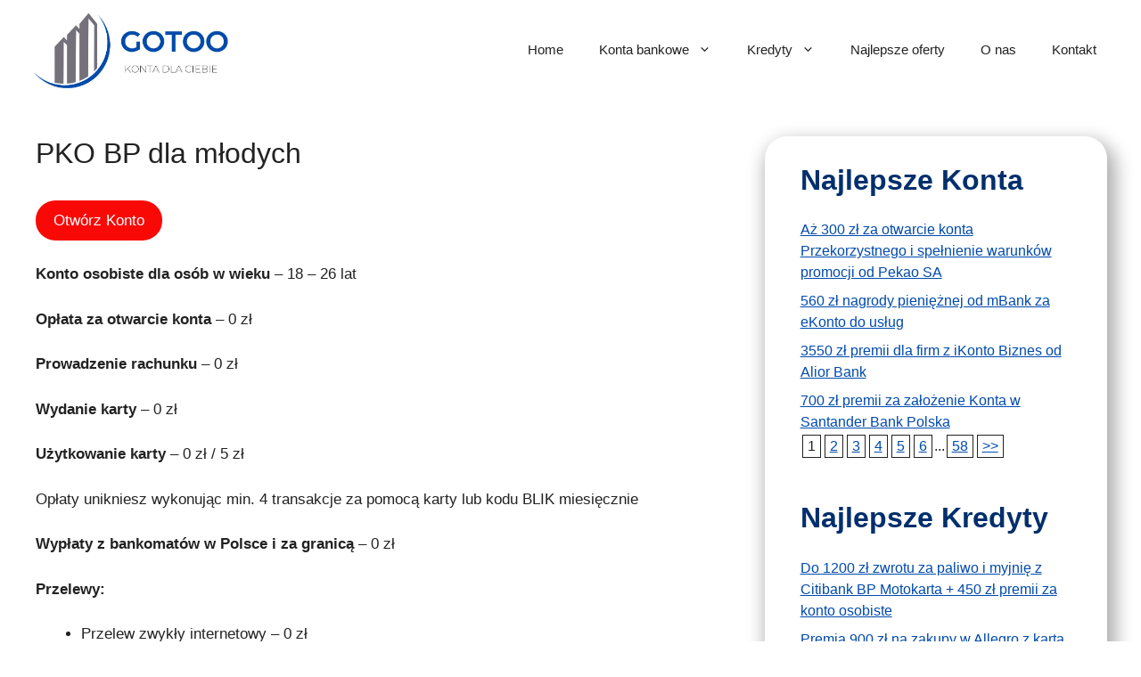

--- FILE ---
content_type: text/html; charset=UTF-8
request_url: https://kontadlaciebie.pl/pko-bp-dla-mlodych/
body_size: 21214
content:
<!DOCTYPE html><html lang="pl-PL"><head><script data-no-optimize="1">var litespeed_docref=sessionStorage.getItem("litespeed_docref");litespeed_docref&&(Object.defineProperty(document,"referrer",{get:function(){return litespeed_docref}}),sessionStorage.removeItem("litespeed_docref"));</script> <meta charset="UTF-8"><style id="litespeed-ccss">.elementor-screen-only,.screen-reader-text{position:absolute;top:-10000em;width:1px;height:1px;margin:-1px;padding:0;overflow:hidden;clip:rect(0,0,0,0);border:0}.elementor *{-webkit-box-sizing:border-box;box-sizing:border-box}:root{--page-title-display:block}.wp-block-group{box-sizing:border-box}ul{box-sizing:border-box}:root{--wp--preset--font-size--normal:16px;--wp--preset--font-size--huge:42px}.screen-reader-text{border:0;clip:rect(1px,1px,1px,1px);clip-path:inset(50%);height:1px;margin:-1px;overflow:hidden;padding:0;position:absolute;width:1px;word-wrap:normal!important}body{--wp--preset--color--black:#000;--wp--preset--color--cyan-bluish-gray:#abb8c3;--wp--preset--color--white:#fff;--wp--preset--color--pale-pink:#f78da7;--wp--preset--color--vivid-red:#cf2e2e;--wp--preset--color--luminous-vivid-orange:#ff6900;--wp--preset--color--luminous-vivid-amber:#fcb900;--wp--preset--color--light-green-cyan:#7bdcb5;--wp--preset--color--vivid-green-cyan:#00d084;--wp--preset--color--pale-cyan-blue:#8ed1fc;--wp--preset--color--vivid-cyan-blue:#0693e3;--wp--preset--color--vivid-purple:#9b51e0;--wp--preset--color--contrast:var(--contrast);--wp--preset--color--contrast-2:var(--contrast-2);--wp--preset--color--contrast-3:var(--contrast-3);--wp--preset--color--base:var(--base);--wp--preset--color--base-2:var(--base-2);--wp--preset--color--base-3:var(--base-3);--wp--preset--color--accent:var(--accent);--wp--preset--gradient--vivid-cyan-blue-to-vivid-purple:linear-gradient(135deg,rgba(6,147,227,1) 0%,#9b51e0 100%);--wp--preset--gradient--light-green-cyan-to-vivid-green-cyan:linear-gradient(135deg,#7adcb4 0%,#00d082 100%);--wp--preset--gradient--luminous-vivid-amber-to-luminous-vivid-orange:linear-gradient(135deg,rgba(252,185,0,1) 0%,rgba(255,105,0,1) 100%);--wp--preset--gradient--luminous-vivid-orange-to-vivid-red:linear-gradient(135deg,rgba(255,105,0,1) 0%,#cf2e2e 100%);--wp--preset--gradient--very-light-gray-to-cyan-bluish-gray:linear-gradient(135deg,#eee 0%,#a9b8c3 100%);--wp--preset--gradient--cool-to-warm-spectrum:linear-gradient(135deg,#4aeadc 0%,#9778d1 20%,#cf2aba 40%,#ee2c82 60%,#fb6962 80%,#fef84c 100%);--wp--preset--gradient--blush-light-purple:linear-gradient(135deg,#ffceec 0%,#9896f0 100%);--wp--preset--gradient--blush-bordeaux:linear-gradient(135deg,#fecda5 0%,#fe2d2d 50%,#6b003e 100%);--wp--preset--gradient--luminous-dusk:linear-gradient(135deg,#ffcb70 0%,#c751c0 50%,#4158d0 100%);--wp--preset--gradient--pale-ocean:linear-gradient(135deg,#fff5cb 0%,#b6e3d4 50%,#33a7b5 100%);--wp--preset--gradient--electric-grass:linear-gradient(135deg,#caf880 0%,#71ce7e 100%);--wp--preset--gradient--midnight:linear-gradient(135deg,#020381 0%,#2874fc 100%);--wp--preset--duotone--dark-grayscale:url('#wp-duotone-dark-grayscale');--wp--preset--duotone--grayscale:url('#wp-duotone-grayscale');--wp--preset--duotone--purple-yellow:url('#wp-duotone-purple-yellow');--wp--preset--duotone--blue-red:url('#wp-duotone-blue-red');--wp--preset--duotone--midnight:url('#wp-duotone-midnight');--wp--preset--duotone--magenta-yellow:url('#wp-duotone-magenta-yellow');--wp--preset--duotone--purple-green:url('#wp-duotone-purple-green');--wp--preset--duotone--blue-orange:url('#wp-duotone-blue-orange');--wp--preset--font-size--small:13px;--wp--preset--font-size--medium:20px;--wp--preset--font-size--large:36px;--wp--preset--font-size--x-large:42px;--wp--preset--spacing--20:.44rem;--wp--preset--spacing--30:.67rem;--wp--preset--spacing--40:1rem;--wp--preset--spacing--50:1.5rem;--wp--preset--spacing--60:2.25rem;--wp--preset--spacing--70:3.38rem;--wp--preset--spacing--80:5.06rem}.wpcf7 .screen-reader-response{position:absolute;overflow:hidden;clip:rect(1px,1px,1px,1px);clip-path:inset(50%);height:1px;width:1px;margin:-1px;padding:0;border:0;word-wrap:normal!important}.wpcf7 form .wpcf7-response-output{margin:2em .5em 1em;padding:.2em 1em;border:2px solid #00a0d2}.wpcf7 form.init .wpcf7-response-output{display:none}.wpcf7-form-control-wrap{position:relative}.wpcf7-list-item{display:inline-block;margin:0 0 0 1em}.wpcf7-list-item-label:before,.wpcf7-list-item-label:after{content:" "}.wpcf7 input[type=email]{direction:ltr}.comment-form input{margin-bottom:10px}#cancel-comment-reply-link{padding-left:10px}body,h2,html,li,p,ul{margin:0;padding:0;border:0}html{font-family:sans-serif;-webkit-text-size-adjust:100%;-ms-text-size-adjust:100%;-webkit-font-smoothing:antialiased;-moz-osx-font-smoothing:grayscale}main{display:block}html{box-sizing:border-box}*,:after,:before{box-sizing:inherit}button,input{font-family:inherit;font-size:100%;margin:0}::-moz-focus-inner{border-style:none;padding:0}:-moz-focusring{outline:1px dotted ButtonText}body,button,input{font-family:-apple-system,system-ui,BlinkMacSystemFont,"Segoe UI",Helvetica,Arial,sans-serif,"Apple Color Emoji","Segoe UI Emoji","Segoe UI Symbol";font-weight:400;text-transform:none;font-size:17px;line-height:1.5}p{margin-bottom:1.5em}h2{font-family:inherit;font-size:100%;font-style:inherit;font-weight:inherit}h2{font-size:35px;margin-bottom:20px;line-height:1.2em;font-weight:400;text-transform:none}ul{margin:0 0 1.5em 3em}ul{list-style:disc}li>ul{margin-bottom:0;margin-left:1.5em}strong{font-weight:700}img{height:auto;max-width:100%}button,input[type=submit]{background:#55555e;color:#fff;border:1px solid transparent;-webkit-appearance:button;padding:10px 20px}input[type=email],input[type=text]{border:1px solid;border-radius:0;padding:10px 15px;max-width:100%}a{text-decoration:none}.size-full,.size-medium{max-width:100%;height:auto}.screen-reader-text{border:0;clip:rect(1px,1px,1px,1px);-webkit-clip-path:inset(50%);clip-path:inset(50%);height:1px;margin:-1px;overflow:hidden;padding:0;position:absolute!important;width:1px;word-wrap:normal!important}.main-navigation{z-index:100;padding:0;clear:both;display:block}.main-navigation a{display:block;text-decoration:none;font-weight:400;text-transform:none;font-size:15px}.main-navigation ul{list-style:none;margin:0;padding-left:0}.main-navigation .main-nav ul li a{padding-left:20px;padding-right:20px;line-height:60px}.inside-navigation{position:relative}.main-navigation .inside-navigation{display:flex;align-items:center;flex-wrap:wrap;justify-content:space-between}.main-navigation .main-nav>ul{display:flex;flex-wrap:wrap;align-items:center}.main-navigation li{position:relative}.main-navigation ul ul{display:block;box-shadow:1px 1px 0 rgba(0,0,0,.1);float:left;position:absolute;left:-99999px;opacity:0;z-index:99999;width:200px;text-align:left;top:auto;height:0;overflow:hidden}.main-navigation ul ul a{display:block}.main-navigation ul ul li{width:100%}.main-navigation .main-nav ul ul li a{line-height:normal;padding:10px 20px;font-size:14px}.main-navigation .main-nav ul li.menu-item-has-children>a{padding-right:0;position:relative}.menu-item-has-children .dropdown-menu-toggle{display:inline-block;height:100%;clear:both;padding-right:20px;padding-left:10px}.site-main .post-navigation{margin:0 0 2em;overflow:hidden}.site-main .post-navigation{margin-bottom:0}.site-header{position:relative}.inside-header{padding:20px 40px}.site-logo{display:inline-block;max-width:100%}.site-header .header-image{vertical-align:middle}.inside-header{display:flex;align-items:center}.nav-float-right #site-navigation{margin-left:auto}.byline,.single .byline{display:inline}.site-content{word-wrap:break-word}.entry-meta{font-size:85%;margin-top:.5em;line-height:1.5}footer.entry-meta{margin-top:2em}.cat-links{display:block}.widget-area .widget{padding:40px}.sidebar .widget :last-child{margin-bottom:0}.widget ul{margin:0}.sidebar .widget:last-child{margin-bottom:0}.widget ul li{list-style-type:none;position:relative;margin-bottom:.5em}.site-content{display:flex}.grid-container{margin-left:auto;margin-right:auto;max-width:1200px}.sidebar .widget,.site-main>*{margin-bottom:20px}.one-container.right-sidebar .site-main{margin-right:40px}.one-container .site-content{padding:40px}.featured-image{line-height:0}.one-container .inside-article>.featured-image{margin-top:0;margin-bottom:2em}.gp-icon{display:inline-flex;align-self:center}.gp-icon svg{height:1em;width:1em;top:.125em;position:relative;fill:currentColor}.icon-menu-bars svg:nth-child(2){display:none}.entry-meta .gp-icon{margin-right:.6em;opacity:.7}.container.grid-container{width:auto}.menu-toggle{display:none}.menu-toggle{padding:0 20px;line-height:60px;margin:0;font-weight:400;text-transform:none;font-size:15px}.menu-toggle .mobile-menu{padding-left:3px}.menu-toggle .gp-icon+.mobile-menu{padding-left:9px}button.menu-toggle{background-color:transparent;flex-grow:1;border:0;text-align:center}.mobile-menu-control-wrapper{display:none;margin-left:auto;align-items:center}@media (max-width:768px){.inside-header{flex-direction:column;text-align:center}.site-content{flex-direction:column}.container .site-content .content-area{width:auto}.is-right-sidebar.sidebar{width:auto;order:initial}#main{margin-left:0;margin-right:0}body:not(.no-sidebar) #main{margin-bottom:0}.entry-meta{font-size:inherit}.entry-meta a{line-height:1.8em}}body{background-color:#fff;color:var(--contrast)}a{color:var(--accent)}a{text-decoration:underline}.main-navigation a{text-decoration:none}.grid-container{max-width:1350px}.wp-block-group__inner-container{max-width:1350px;margin-left:auto;margin-right:auto}.site-header .header-image{width:230px}:root{--contrast:#222;--contrast-2:#575760;--contrast-3:#b2b2be;--base:#f0f0f0;--base-2:#f7f8f9;--base-3:#fff;--accent:#004aad}body,button,input{font-family:Montserrat,sans-serif}.site-header{background-color:var(--base-3)}.mobile-menu-control-wrapper .menu-toggle{background-color:rgba(0,0,0,.02)}.main-navigation,.main-navigation ul ul{background-color:var(--base-3)}.main-navigation .main-nav ul li a,.main-navigation .menu-toggle{color:var(--contrast)}.main-navigation ul ul{background-color:var(--base)}.one-container .container{background-color:var(--base-3)}.entry-meta{color:var(--contrast-2)}.sidebar .widget{background-color:var(--base-3)}input[type=text],input[type=email]{color:var(--contrast);background-color:var(--base-2);border-color:var(--base)}button,input[type=submit]{color:#fff;background-color:#55555e}@media (max-width:768px){.one-container .site-content{padding:30px}.inside-header{padding-right:30px;padding-left:30px}.widget-area .widget{padding-top:30px;padding-right:30px;padding-bottom:30px;padding-left:30px}}.is-right-sidebar{width:30%}.site-content .content-area{width:70%}@media (max-width:768px){.main-navigation .menu-toggle{display:block}.main-navigation ul,.main-navigation:not(.slideout-navigation):not(.toggled) .main-nav>ul,.has-inline-mobile-toggle #site-navigation .inside-navigation>*:not(.navigation-search):not(.main-nav){display:none}.has-inline-mobile-toggle .mobile-menu-control-wrapper{display:flex;flex-wrap:wrap}.has-inline-mobile-toggle .inside-header{flex-direction:row;text-align:left;flex-wrap:wrap}.has-inline-mobile-toggle #site-navigation{flex-basis:100%}}.pum-container,.pum-content,.pum-content+.pum-close,.pum-overlay,.pum-title{background:0 0;border:none;bottom:auto;clear:none;float:none;font-family:inherit;font-size:medium;font-style:normal;font-weight:400;height:auto;left:auto;letter-spacing:normal;line-height:normal;max-height:none;max-width:none;min-height:0;min-width:0;overflow:visible;position:static;right:auto;text-align:left;text-decoration:none;text-indent:0;text-transform:none;top:auto;visibility:visible;white-space:normal;width:auto;z-index:auto}.pum-content,.pum-title{position:relative;z-index:1}.pum-overlay{position:fixed}.pum-overlay{height:100%;width:100%;top:0;left:0;right:0;bottom:0;z-index:1999999999;overflow:initial;display:none}.pum-overlay,.pum-overlay *,.pum-overlay :after,.pum-overlay :before,.pum-overlay:after,.pum-overlay:before{box-sizing:border-box}.pum-container{top:100px;position:absolute;margin-bottom:3em;z-index:1999999999}.pum-container.pum-responsive{left:50%;margin-left:-47.5%;width:95%;height:auto;overflow:visible}@media only screen and (min-width:1024px){.pum-container.pum-responsive.pum-responsive-small{margin-left:-20%;width:40%}.pum-container.pum-responsive.pum-responsive-medium{margin-left:-30%;width:60%}}.pum-container .pum-title{margin-bottom:.5em}.pum-container .pum-content>:last-child{margin-bottom:0}.pum-container .pum-content>:first-child{margin-top:0}.pum-container .pum-content+.pum-close{text-decoration:none;text-align:center;line-height:1;position:absolute;min-width:1em;z-index:2;background-color:transparent}.pum-theme-100,.pum-theme-motyw-domyslny{background-color:rgba(10,10,10,.5)}.pum-theme-100 .pum-container,.pum-theme-motyw-domyslny .pum-container{padding:40px;border-radius:20px;border:1px none #000;box-shadow:1px 1px 3px 0px rgba(2,2,2,.23);background-color:rgba(249,249,249,1)}.pum-theme-100 .pum-title,.pum-theme-motyw-domyslny .pum-title{color:#000;text-align:left;text-shadow:0px 0px 0px rgba(2,2,2,.23);font-family:inherit;font-weight:400;font-size:32px;line-height:36px}.pum-theme-100 .pum-content,.pum-theme-motyw-domyslny .pum-content{color:#8c8c8c;font-family:inherit;font-weight:400}.pum-theme-100 .pum-content+.pum-close,.pum-theme-motyw-domyslny .pum-content+.pum-close{position:absolute;height:auto;width:auto;left:auto;right:0;bottom:auto;top:0;padding:13px;color:#fff;font-family:inherit;font-weight:400;font-size:20px;line-height:12px;border:1px none #fff;border-radius:10px;box-shadow:1px 1px 3px 0px rgba(2,2,2,.23);text-shadow:0px 0px 0px rgba(0,0,0,.23);background-color:rgba(0,47,108,1)}#pum-1607{z-index:1999999999}#pum-1601{z-index:1999999999}#pum-1592{z-index:1999999999}#pum-1585{z-index:1999999999}#pum-1575{z-index:1999999999}#pum-1568{z-index:1999999999}#pum-1453{z-index:1999999999}#pum-1217{z-index:1999999999}#pum-1212{z-index:1999999999}#pum-1158{z-index:1999999999}#pum-1153{z-index:1999999999}#pum-1148{z-index:1999999999}#pum-1108{z-index:1999999999}#pum-1100{z-index:1999999999}#pum-1094{z-index:1999999999}#pum-1086{z-index:1999999999}#pum-1080{z-index:1999999999}#pum-1063{z-index:1999999999}#pum-1058{z-index:1999999999}#pum-1053{z-index:1999999999}#pum-1048{z-index:1999999999}#pum-1043{z-index:1999999999}#pum-1038{z-index:1999999999}#pum-1029{z-index:1999999999}#pum-588{z-index:1999999999}#pum-568{z-index:1999999999}#pum-563{z-index:1999999999}#pum-536{z-index:1999999999}#pum-525{z-index:1999999999}#pum-513{z-index:1999999999}#pum-502{z-index:1999999999}#pum-486{z-index:1999999999}#pum-468{z-index:1999999999}#pum-317{z-index:1999999999}#pum-306{z-index:1999999999}#pum-293{z-index:1999999999}#pum-284{z-index:1999999999}#pum-271{z-index:1999999999}#pum-263{z-index:1999999999}#pum-261{z-index:1999999999}#pum-228{z-index:1999999999}#pum-219{z-index:1999999999}#pum-208{z-index:1999999999}#pum-186{z-index:1999999999}#pum-109{z-index:1999999999}:focus{outline:0}button::-moz-focus-inner{padding:0;border:0}.ekit-wid-con .ekit-review-card--date,.ekit-wid-con .ekit-review-card--desc{grid-area:date}.ekit-wid-con .ekit-review-card--image{width:60px;height:60px;grid-area:thumbnail;min-width:60px;border-radius:50%;background-color:#eae9f7;display:-webkit-box;display:-ms-flexbox;display:flex;-webkit-box-pack:center;-ms-flex-pack:center;justify-content:center;-webkit-box-align:center;-ms-flex-align:center;align-items:center;padding:1rem;position:relative}.ekit-wid-con .ekit-review-card--thumbnail{grid-area:thumbnail;padding-right:1rem}.ekit-wid-con .ekit-review-card--name{grid-area:name;font-size:14px;font-weight:700;margin:0 0 .25rem}.ekit-wid-con .ekit-review-card--stars{grid-area:stars;color:#f4be28;font-size:13px;line-height:20px}.ekit-wid-con .ekit-review-card--comment{grid-area:comment;font-size:16px;line-height:22px;font-weight:400;color:#32323d}.ekit-wid-con .ekit-review-card--actions{grid-area:actions}.ekit-wid-con .ekit-review-card--posted-on{display:-webkit-box;display:-ms-flexbox;display:flex;grid-area:posted-on}.inside-header{padding:10px 30px}span.wpcf7-list-item{margin-top:20px}input[type=checkbox]{margin-bottom:0!important}input.wpcf7-form-control.has-spinner.wpcf7-submit{background-color:#004aad;margin-top:1em;border-radius:25px;padding:10px 40px}span.wpcf7-list-item-label{font-size:13px}.wpcf7 input{border:1px solid #002f6c;border-radius:25px}.entry-meta{display:none}.inside-right-sidebar .widget{background-color:#fff0;margin-bottom:0;padding-bottom:30px;padding-top:30px}.inside-right-sidebar .widget h2{font-size:32px;color:#002f6c;font-weight:600}.inside-right-sidebar .widget ul{font-size:16px}aside#block-7{padding-top:10px}.inside-right-sidebar{box-shadow:1px #000;box-shadow:5px 10px 20px 5px #afafaf;border-radius:25px!important}@media only screen and (min-width:600px){.inside-right-sidebar{position:fixed;right:3%;max-width:30%}}@media only screen and (max-width:600px){.inside-right-sidebar{margin-top:3em;margin-bottom:3em}.one-container .site-content{padding:10px}.site-logo{width:190px}.inside-header{padding:10px}}.elementor-kit-5{--e-global-color-primary:#6ec1e4;--e-global-color-secondary:#54595f;--e-global-color-text:#171717;--e-global-color-accent:#61ce70;--e-global-typography-primary-font-family:"Montserrat";--e-global-typography-primary-font-weight:600;--e-global-typography-secondary-font-family:"Montserrat";--e-global-typography-secondary-font-weight:400;--e-global-typography-text-font-family:"Montserrat";--e-global-typography-text-font-weight:400;--e-global-typography-accent-font-family:"Roboto";--e-global-typography-accent-font-weight:500}</style><link rel="preload" data-asynced="1" data-optimized="2" as="style" onload="this.onload=null;this.rel='stylesheet'" href="https://kontadlaciebie.pl/wp-content/litespeed/ucss/00b89c200206504c7381f96a6a9a844c.css?ver=5029a" /><script type="litespeed/javascript">!function(a){"use strict";var b=function(b,c,d){function e(a){return h.body?a():void setTimeout(function(){e(a)})}function f(){i.addEventListener&&i.removeEventListener("load",f),i.media=d||"all"}var g,h=a.document,i=h.createElement("link");if(c)g=c;else{var j=(h.body||h.getElementsByTagName("head")[0]).childNodes;g=j[j.length-1]}var k=h.styleSheets;i.rel="stylesheet",i.href=b,i.media="only x",e(function(){g.parentNode.insertBefore(i,c?g:g.nextSibling)});var l=function(a){for(var b=i.href,c=k.length;c--;)if(k[c].href===b)return a();setTimeout(function(){l(a)})};return i.addEventListener&&i.addEventListener("load",f),i.onloadcssdefined=l,l(f),i};"undefined"!=typeof exports?exports.loadCSS=b:a.loadCSS=b}("undefined"!=typeof global?global:this);!function(a){if(a.loadCSS){var b=loadCSS.relpreload={};if(b.support=function(){try{return a.document.createElement("link").relList.supports("preload")}catch(b){return!1}},b.poly=function(){for(var b=a.document.getElementsByTagName("link"),c=0;c<b.length;c++){var d=b[c];"preload"===d.rel&&"style"===d.getAttribute("as")&&(a.loadCSS(d.href,d,d.getAttribute("media")),d.rel=null)}},!b.support()){b.poly();var c=a.setInterval(b.poly,300);a.addEventListener&&a.addEventListener("load",function(){b.poly(),a.clearInterval(c)}),a.attachEvent&&a.attachEvent("onload",function(){a.clearInterval(c)})}}}(this);</script> <meta name='robots' content='index, follow, max-image-preview:large, max-snippet:-1, max-video-preview:-1' /><meta name="viewport" content="width=device-width, initial-scale=1"><title>PKO BP dla młodych - Gotoo - Konta dla Ciebie</title><link rel="canonical" href="https://kontadlaciebie.pl/pko-bp-dla-mlodych/" /><meta property="og:locale" content="pl_PL" /><meta property="og:type" content="article" /><meta property="og:title" content="PKO BP dla młodych - Gotoo - Konta dla Ciebie" /><meta property="og:description" content="Konto osobiste dla osób w wieku &#8211; 18 &#8211; 26 lat Opłata za otwarcie konta &#8211; 0 zł Prowadzenie rachunku &#8211; 0 zł Wydanie karty &#8211; 0 zł Użytkowanie karty &#8211; 0 zł / 5 zł Opłaty unikniesz wykonując min. 4 transakcje za pomocą karty lub kodu BLIK miesięcznie Wypłaty z bankomatów w Polsce i ... Dowiedz się więcej" /><meta property="og:url" content="https://kontadlaciebie.pl/pko-bp-dla-mlodych/" /><meta property="og:site_name" content="Gotoo - Konta dla Ciebie" /><meta property="article:published_time" content="2022-12-13T10:40:54+00:00" /><meta property="article:modified_time" content="2023-03-20T10:06:51+00:00" /><meta property="og:image" content="https://kontadlaciebie.pl/wp-content/uploads/2023/02/pko-bp-1-1024x494.png" /><meta name="author" content="admin" /><meta name="twitter:card" content="summary_large_image" /><meta name="twitter:label1" content="Napisane przez" /><meta name="twitter:data1" content="admin" /><meta name="twitter:label2" content="Szacowany czas czytania" /><meta name="twitter:data2" content="2 minuty" /> <script type="application/ld+json" class="yoast-schema-graph">{"@context":"https://schema.org","@graph":[{"@type":"Article","@id":"https://kontadlaciebie.pl/pko-bp-dla-mlodych/#article","isPartOf":{"@id":"https://kontadlaciebie.pl/pko-bp-dla-mlodych/"},"author":{"name":"admin","@id":"https://kontadlaciebie.pl/#/schema/person/53ee55a1485bb2f04f7476083e5a0891"},"headline":"PKO BP dla młodych","datePublished":"2022-12-13T10:40:54+00:00","dateModified":"2023-03-20T10:06:51+00:00","mainEntityOfPage":{"@id":"https://kontadlaciebie.pl/pko-bp-dla-mlodych/"},"wordCount":136,"publisher":{"@id":"https://kontadlaciebie.pl/#organization"},"image":{"@id":"https://kontadlaciebie.pl/pko-bp-dla-mlodych/#primaryimage"},"thumbnailUrl":"https://kontadlaciebie.pl/wp-content/uploads/2023/02/pko-bp-1-1024x494.png","articleSection":["Konta","Konta młodzieżowe"],"inLanguage":"pl-PL"},{"@type":"WebPage","@id":"https://kontadlaciebie.pl/pko-bp-dla-mlodych/","url":"https://kontadlaciebie.pl/pko-bp-dla-mlodych/","name":"PKO BP dla młodych - Gotoo - Konta dla Ciebie","isPartOf":{"@id":"https://kontadlaciebie.pl/#website"},"primaryImageOfPage":{"@id":"https://kontadlaciebie.pl/pko-bp-dla-mlodych/#primaryimage"},"image":{"@id":"https://kontadlaciebie.pl/pko-bp-dla-mlodych/#primaryimage"},"thumbnailUrl":"https://kontadlaciebie.pl/wp-content/uploads/2023/02/pko-bp-1-1024x494.png","datePublished":"2022-12-13T10:40:54+00:00","dateModified":"2023-03-20T10:06:51+00:00","breadcrumb":{"@id":"https://kontadlaciebie.pl/pko-bp-dla-mlodych/#breadcrumb"},"inLanguage":"pl-PL","potentialAction":[{"@type":"ReadAction","target":["https://kontadlaciebie.pl/pko-bp-dla-mlodych/"]}]},{"@type":"ImageObject","inLanguage":"pl-PL","@id":"https://kontadlaciebie.pl/pko-bp-dla-mlodych/#primaryimage","url":"https://kontadlaciebie.pl/wp-content/uploads/2023/02/pko-bp-1.png","contentUrl":"https://kontadlaciebie.pl/wp-content/uploads/2023/02/pko-bp-1.png","width":1038,"height":501},{"@type":"BreadcrumbList","@id":"https://kontadlaciebie.pl/pko-bp-dla-mlodych/#breadcrumb","itemListElement":[{"@type":"ListItem","position":1,"name":"Strona główna","item":"https://kontadlaciebie.pl/"},{"@type":"ListItem","position":2,"name":"PKO BP dla młodych"}]},{"@type":"WebSite","@id":"https://kontadlaciebie.pl/#website","url":"https://kontadlaciebie.pl/","name":"Gotoo - Konta dla Ciebie","description":"","publisher":{"@id":"https://kontadlaciebie.pl/#organization"},"potentialAction":[{"@type":"SearchAction","target":{"@type":"EntryPoint","urlTemplate":"https://kontadlaciebie.pl/?s={search_term_string}"},"query-input":"required name=search_term_string"}],"inLanguage":"pl-PL"},{"@type":"Organization","@id":"https://kontadlaciebie.pl/#organization","name":"Gotoo - Konta dla Ciebie","url":"https://kontadlaciebie.pl/","logo":{"@type":"ImageObject","inLanguage":"pl-PL","@id":"https://kontadlaciebie.pl/#/schema/logo/image/","url":"https://kontadlaciebie.pl/wp-content/uploads/2022/11/Gotoo-1200×500-px-e1668587245391.png","contentUrl":"https://kontadlaciebie.pl/wp-content/uploads/2022/11/Gotoo-1200×500-px-e1668587245391.png","width":819,"height":330,"caption":"Gotoo - Konta dla Ciebie"},"image":{"@id":"https://kontadlaciebie.pl/#/schema/logo/image/"}},{"@type":"Person","@id":"https://kontadlaciebie.pl/#/schema/person/53ee55a1485bb2f04f7476083e5a0891","name":"admin","image":{"@type":"ImageObject","inLanguage":"pl-PL","@id":"https://kontadlaciebie.pl/#/schema/person/image/","url":"https://secure.gravatar.com/avatar/e05ad89dd44085a87c2b9c0e0ed47d3bda16c9f9d54ce681d082604ed32a4fa8?s=96&d=mm&r=g","contentUrl":"https://secure.gravatar.com/avatar/e05ad89dd44085a87c2b9c0e0ed47d3bda16c9f9d54ce681d082604ed32a4fa8?s=96&d=mm&r=g","caption":"admin"},"sameAs":["http://kontadlaciebie.pl"]}]}</script> <link href='https://fonts.gstatic.com' crossorigin rel='preconnect' /><link href='https://fonts.googleapis.com' crossorigin rel='preconnect' /><link rel="alternate" type="application/rss+xml" title="Gotoo - Konta dla Ciebie &raquo; Kanał z wpisami" href="https://kontadlaciebie.pl/feed/" /><link rel="alternate" type="application/rss+xml" title="Gotoo - Konta dla Ciebie &raquo; Kanał z komentarzami" href="https://kontadlaciebie.pl/comments/feed/" /><link rel="alternate" title="oEmbed (JSON)" type="application/json+oembed" href="https://kontadlaciebie.pl/wp-json/oembed/1.0/embed?url=https%3A%2F%2Fkontadlaciebie.pl%2Fpko-bp-dla-mlodych%2F" /><link rel="alternate" title="oEmbed (XML)" type="text/xml+oembed" href="https://kontadlaciebie.pl/wp-json/oembed/1.0/embed?url=https%3A%2F%2Fkontadlaciebie.pl%2Fpko-bp-dla-mlodych%2F&#038;format=xml" /><style id='wp-block-image-inline-css'>.wp-block-image>a,.wp-block-image>figure>a{display:inline-block}.wp-block-image img{box-sizing:border-box;height:auto;max-width:100%;vertical-align:bottom}@media not (prefers-reduced-motion){.wp-block-image img.hide{visibility:hidden}.wp-block-image img.show{animation:show-content-image .4s}}.wp-block-image[style*=border-radius] img,.wp-block-image[style*=border-radius]>a{border-radius:inherit}.wp-block-image.has-custom-border img{box-sizing:border-box}.wp-block-image.aligncenter{text-align:center}.wp-block-image.alignfull>a,.wp-block-image.alignwide>a{width:100%}.wp-block-image.alignfull img,.wp-block-image.alignwide img{height:auto;width:100%}.wp-block-image .aligncenter,.wp-block-image .alignleft,.wp-block-image .alignright,.wp-block-image.aligncenter,.wp-block-image.alignleft,.wp-block-image.alignright{display:table}.wp-block-image .aligncenter>figcaption,.wp-block-image .alignleft>figcaption,.wp-block-image .alignright>figcaption,.wp-block-image.aligncenter>figcaption,.wp-block-image.alignleft>figcaption,.wp-block-image.alignright>figcaption{caption-side:bottom;display:table-caption}.wp-block-image .alignleft{float:left;margin:.5em 1em .5em 0}.wp-block-image .alignright{float:right;margin:.5em 0 .5em 1em}.wp-block-image .aligncenter{margin-left:auto;margin-right:auto}.wp-block-image :where(figcaption){margin-bottom:1em;margin-top:.5em}.wp-block-image.is-style-circle-mask img{border-radius:9999px}@supports ((-webkit-mask-image:none) or (mask-image:none)) or (-webkit-mask-image:none){.wp-block-image.is-style-circle-mask img{border-radius:0;-webkit-mask-image:url('data:image/svg+xml;utf8,<svg viewBox="0 0 100 100" xmlns="http://www.w3.org/2000/svg"><circle cx="50" cy="50" r="50"/></svg>');mask-image:url('data:image/svg+xml;utf8,<svg viewBox="0 0 100 100" xmlns="http://www.w3.org/2000/svg"><circle cx="50" cy="50" r="50"/></svg>');mask-mode:alpha;-webkit-mask-position:center;mask-position:center;-webkit-mask-repeat:no-repeat;mask-repeat:no-repeat;-webkit-mask-size:contain;mask-size:contain}}:root :where(.wp-block-image.is-style-rounded img,.wp-block-image .is-style-rounded img){border-radius:9999px}.wp-block-image figure{margin:0}.wp-lightbox-container{display:flex;flex-direction:column;position:relative}.wp-lightbox-container img{cursor:zoom-in}.wp-lightbox-container img:hover+button{opacity:1}.wp-lightbox-container button{align-items:center;backdrop-filter:blur(16px) saturate(180%);background-color:#5a5a5a40;border:none;border-radius:4px;cursor:zoom-in;display:flex;height:20px;justify-content:center;opacity:0;padding:0;position:absolute;right:16px;text-align:center;top:16px;width:20px;z-index:100}@media not (prefers-reduced-motion){.wp-lightbox-container button{transition:opacity .2s ease}}.wp-lightbox-container button:focus-visible{outline:3px auto #5a5a5a40;outline:3px auto -webkit-focus-ring-color;outline-offset:3px}.wp-lightbox-container button:hover{cursor:pointer;opacity:1}.wp-lightbox-container button:focus{opacity:1}.wp-lightbox-container button:focus,.wp-lightbox-container button:hover,.wp-lightbox-container button:not(:hover):not(:active):not(.has-background){background-color:#5a5a5a40;border:none}.wp-lightbox-overlay{box-sizing:border-box;cursor:zoom-out;height:100vh;left:0;overflow:hidden;position:fixed;top:0;visibility:hidden;width:100%;z-index:100000}.wp-lightbox-overlay .close-button{align-items:center;cursor:pointer;display:flex;justify-content:center;min-height:40px;min-width:40px;padding:0;position:absolute;right:calc(env(safe-area-inset-right) + 16px);top:calc(env(safe-area-inset-top) + 16px);z-index:5000000}.wp-lightbox-overlay .close-button:focus,.wp-lightbox-overlay .close-button:hover,.wp-lightbox-overlay .close-button:not(:hover):not(:active):not(.has-background){background:none;border:none}.wp-lightbox-overlay .lightbox-image-container{height:var(--wp--lightbox-container-height);left:50%;overflow:hidden;position:absolute;top:50%;transform:translate(-50%,-50%);transform-origin:top left;width:var(--wp--lightbox-container-width);z-index:9999999999}.wp-lightbox-overlay .wp-block-image{align-items:center;box-sizing:border-box;display:flex;height:100%;justify-content:center;margin:0;position:relative;transform-origin:0 0;width:100%;z-index:3000000}.wp-lightbox-overlay .wp-block-image img{height:var(--wp--lightbox-image-height);min-height:var(--wp--lightbox-image-height);min-width:var(--wp--lightbox-image-width);width:var(--wp--lightbox-image-width)}.wp-lightbox-overlay .wp-block-image figcaption{display:none}.wp-lightbox-overlay button{background:none;border:none}.wp-lightbox-overlay .scrim{background-color:#fff;height:100%;opacity:.9;position:absolute;width:100%;z-index:2000000}.wp-lightbox-overlay.active{visibility:visible}@media not (prefers-reduced-motion){.wp-lightbox-overlay.active{animation:turn-on-visibility .25s both}.wp-lightbox-overlay.active img{animation:turn-on-visibility .35s both}.wp-lightbox-overlay.show-closing-animation:not(.active){animation:turn-off-visibility .35s both}.wp-lightbox-overlay.show-closing-animation:not(.active) img{animation:turn-off-visibility .25s both}.wp-lightbox-overlay.zoom.active{animation:none;opacity:1;visibility:visible}.wp-lightbox-overlay.zoom.active .lightbox-image-container{animation:lightbox-zoom-in .4s}.wp-lightbox-overlay.zoom.active .lightbox-image-container img{animation:none}.wp-lightbox-overlay.zoom.active .scrim{animation:turn-on-visibility .4s forwards}.wp-lightbox-overlay.zoom.show-closing-animation:not(.active){animation:none}.wp-lightbox-overlay.zoom.show-closing-animation:not(.active) .lightbox-image-container{animation:lightbox-zoom-out .4s}.wp-lightbox-overlay.zoom.show-closing-animation:not(.active) .lightbox-image-container img{animation:none}.wp-lightbox-overlay.zoom.show-closing-animation:not(.active) .scrim{animation:turn-off-visibility .4s forwards}}@keyframes show-content-image{0%{visibility:hidden}99%{visibility:hidden}to{visibility:visible}}@keyframes turn-on-visibility{0%{opacity:0}to{opacity:1}}@keyframes turn-off-visibility{0%{opacity:1;visibility:visible}99%{opacity:0;visibility:visible}to{opacity:0;visibility:hidden}}@keyframes lightbox-zoom-in{0%{transform:translate(calc((-100vw + var(--wp--lightbox-scrollbar-width))/2 + var(--wp--lightbox-initial-left-position)),calc(-50vh + var(--wp--lightbox-initial-top-position))) scale(var(--wp--lightbox-scale))}to{transform:translate(-50%,-50%) scale(1)}}@keyframes lightbox-zoom-out{0%{transform:translate(-50%,-50%) scale(1);visibility:visible}99%{visibility:visible}to{transform:translate(calc((-100vw + var(--wp--lightbox-scrollbar-width))/2 + var(--wp--lightbox-initial-left-position)),calc(-50vh + var(--wp--lightbox-initial-top-position))) scale(var(--wp--lightbox-scale));visibility:hidden}}
/*# sourceURL=https://kontadlaciebie.pl/wp-includes/blocks/image/style.min.css */</style><link rel="preconnect" href="https://fonts.gstatic.com/" crossorigin><script type="litespeed/javascript" data-src="https://kontadlaciebie.pl/wp-includes/js/jquery/jquery.min.js?ver=3.7.1" id="jquery-core-js"></script> <link rel="https://api.w.org/" href="https://kontadlaciebie.pl/wp-json/" /><link rel="alternate" title="JSON" type="application/json" href="https://kontadlaciebie.pl/wp-json/wp/v2/posts/1638" /><link rel="EditURI" type="application/rsd+xml" title="RSD" href="https://kontadlaciebie.pl/xmlrpc.php?rsd" /><meta name="generator" content="WordPress 6.9" /><link rel='shortlink' href='https://kontadlaciebie.pl/?p=1638' /><meta name="facebook-domain-verification" content="wv6wm1oxk52ld98oknbp30c53l8i99" /><noscript><img height="1" width="1" style="display:none"
src="https://www.facebook.com/tr?id=1303374117155862&ev=PageView&noscript=1"
/></noscript><meta name="generator" content="Elementor 3.16.4; features: e_dom_optimization, e_optimized_assets_loading, e_optimized_css_loading, e_font_icon_svg, additional_custom_breakpoints; settings: css_print_method-external, google_font-enabled, font_display-auto"><link rel="icon" href="https://kontadlaciebie.pl/wp-content/uploads/2022/11/cropped-Gotoo-1200×500-px-e1668587245391-32x32.png" sizes="32x32" /><link rel="icon" href="https://kontadlaciebie.pl/wp-content/uploads/2022/11/cropped-Gotoo-1200×500-px-e1668587245391-192x192.png" sizes="192x192" /><link rel="apple-touch-icon" href="https://kontadlaciebie.pl/wp-content/uploads/2022/11/cropped-Gotoo-1200×500-px-e1668587245391-180x180.png" /><meta name="msapplication-TileImage" content="https://kontadlaciebie.pl/wp-content/uploads/2022/11/cropped-Gotoo-1200×500-px-e1668587245391-270x270.png" />
 <script type="litespeed/javascript">(function(w,d,s,l,i){w[l]=w[l]||[];w[l].push({'gtm.start':new Date().getTime(),event:'gtm.js'});var f=d.getElementsByTagName(s)[0],j=d.createElement(s),dl=l!='dataLayer'?'&l='+l:'';j.async=!0;j.src='https://www.googletagmanager.com/gtm.js?id='+i+dl;f.parentNode.insertBefore(j,f)})(window,document,'script','dataLayer','GTM-5ZM2LX5')</script> </head><body class="wp-singular post-template-default single single-post postid-1638 single-format-standard wp-custom-logo wp-embed-responsive wp-theme-generatepress right-sidebar nav-float-right one-container header-aligned-left dropdown-hover e-lazyload elementor-default elementor-kit-5" itemtype="https://schema.org/Blog" itemscope><noscript><iframe data-lazyloaded="1" src="about:blank" data-litespeed-src="https://www.googletagmanager.com/ns.html?id=GTM-5ZM2LX5"
height="0" width="0" style="display:none;visibility:hidden"></iframe></noscript><div id="fb-root"></div><div id="fb-customer-chat" class="fb-customerchat"></div><a class="screen-reader-text skip-link" href="#content" title="Przejdź do treści">Przejdź do treści</a><header class="site-header has-inline-mobile-toggle" id="masthead" aria-label="Witryna"  itemtype="https://schema.org/WPHeader" itemscope><div class="inside-header grid-container"><div class="site-logo">
<a href="https://kontadlaciebie.pl/" rel="home">
<img  class="header-image is-logo-image" alt="Gotoo &#8211; Konta dla Ciebie" src="https://kontadlaciebie.pl/wp-content/uploads/2022/11/Gotoo-1200×500-px-e1668587245391.png.webp" width="819" height="330" />
</a></div><nav class="main-navigation mobile-menu-control-wrapper" id="mobile-menu-control-wrapper" aria-label="Mobile Toggle"><div class="menu-bar-items"></div>		<button data-nav="site-navigation" class="menu-toggle" aria-controls="primary-menu" aria-expanded="false">
<span class="gp-icon icon-menu-bars"><svg viewBox="0 0 512 512" aria-hidden="true" xmlns="http://www.w3.org/2000/svg" width="1em" height="1em"><path d="M0 96c0-13.255 10.745-24 24-24h464c13.255 0 24 10.745 24 24s-10.745 24-24 24H24c-13.255 0-24-10.745-24-24zm0 160c0-13.255 10.745-24 24-24h464c13.255 0 24 10.745 24 24s-10.745 24-24 24H24c-13.255 0-24-10.745-24-24zm0 160c0-13.255 10.745-24 24-24h464c13.255 0 24 10.745 24 24s-10.745 24-24 24H24c-13.255 0-24-10.745-24-24z" /></svg><svg viewBox="0 0 512 512" aria-hidden="true" xmlns="http://www.w3.org/2000/svg" width="1em" height="1em"><path d="M71.029 71.029c9.373-9.372 24.569-9.372 33.942 0L256 222.059l151.029-151.03c9.373-9.372 24.569-9.372 33.942 0 9.372 9.373 9.372 24.569 0 33.942L289.941 256l151.03 151.029c9.372 9.373 9.372 24.569 0 33.942-9.373 9.372-24.569 9.372-33.942 0L256 289.941l-151.029 151.03c-9.373 9.372-24.569 9.372-33.942 0-9.372-9.373-9.372-24.569 0-33.942L222.059 256 71.029 104.971c-9.372-9.373-9.372-24.569 0-33.942z" /></svg></span><span class="screen-reader-text">Menu</span>		</button></nav><nav class="main-navigation has-menu-bar-items sub-menu-right" id="site-navigation" aria-label="Podstawowy"  itemtype="https://schema.org/SiteNavigationElement" itemscope><div class="inside-navigation grid-container">
<button class="menu-toggle" aria-controls="primary-menu" aria-expanded="false">
<span class="gp-icon icon-menu-bars"><svg viewBox="0 0 512 512" aria-hidden="true" xmlns="http://www.w3.org/2000/svg" width="1em" height="1em"><path d="M0 96c0-13.255 10.745-24 24-24h464c13.255 0 24 10.745 24 24s-10.745 24-24 24H24c-13.255 0-24-10.745-24-24zm0 160c0-13.255 10.745-24 24-24h464c13.255 0 24 10.745 24 24s-10.745 24-24 24H24c-13.255 0-24-10.745-24-24zm0 160c0-13.255 10.745-24 24-24h464c13.255 0 24 10.745 24 24s-10.745 24-24 24H24c-13.255 0-24-10.745-24-24z" /></svg><svg viewBox="0 0 512 512" aria-hidden="true" xmlns="http://www.w3.org/2000/svg" width="1em" height="1em"><path d="M71.029 71.029c9.373-9.372 24.569-9.372 33.942 0L256 222.059l151.029-151.03c9.373-9.372 24.569-9.372 33.942 0 9.372 9.373 9.372 24.569 0 33.942L289.941 256l151.03 151.029c9.372 9.373 9.372 24.569 0 33.942-9.373 9.372-24.569 9.372-33.942 0L256 289.941l-151.029 151.03c-9.373 9.372-24.569 9.372-33.942 0-9.372-9.373-9.372-24.569 0-33.942L222.059 256 71.029 104.971c-9.372-9.373-9.372-24.569 0-33.942z" /></svg></span><span class="mobile-menu">Menu</span>				</button><div id="primary-menu" class="main-nav"><ul id="menu-menu-1" class=" menu sf-menu"><li id="menu-item-31" class="menu-item menu-item-type-post_type menu-item-object-page menu-item-home menu-item-31"><a href="https://kontadlaciebie.pl/">Home</a></li><li id="menu-item-983" class="menu-item menu-item-type-custom menu-item-object-custom menu-item-has-children menu-item-983"><a href="#">Konta bankowe<span role="presentation" class="dropdown-menu-toggle"><span class="gp-icon icon-arrow"><svg viewBox="0 0 330 512" aria-hidden="true" xmlns="http://www.w3.org/2000/svg" width="1em" height="1em"><path d="M305.913 197.085c0 2.266-1.133 4.815-2.833 6.514L171.087 335.593c-1.7 1.7-4.249 2.832-6.515 2.832s-4.815-1.133-6.515-2.832L26.064 203.599c-1.7-1.7-2.832-4.248-2.832-6.514s1.132-4.816 2.832-6.515l14.162-14.163c1.7-1.699 3.966-2.832 6.515-2.832 2.266 0 4.815 1.133 6.515 2.832l111.316 111.317 111.316-111.317c1.7-1.699 4.249-2.832 6.515-2.832s4.815 1.133 6.515 2.832l14.162 14.163c1.7 1.7 2.833 4.249 2.833 6.515z" /></svg></span></span></a><ul class="sub-menu"><li id="menu-item-334" class="menu-item menu-item-type-post_type menu-item-object-page menu-item-334"><a href="https://kontadlaciebie.pl/konta-osobiste/">Osobiste</a></li><li id="menu-item-1178" class="menu-item menu-item-type-post_type menu-item-object-page menu-item-1178"><a href="https://kontadlaciebie.pl/konta-firmowe/">Firmowe</a></li><li id="menu-item-1228" class="menu-item menu-item-type-post_type menu-item-object-page menu-item-1228"><a href="https://kontadlaciebie.pl/konta-oszczednosciowe/">Oszczędnościowe</a></li><li id="menu-item-1177" class="menu-item menu-item-type-post_type menu-item-object-page menu-item-1177"><a href="https://kontadlaciebie.pl/konta-mlodziezowe/">Młodzieżowe</a></li></ul></li><li id="menu-item-984" class="menu-item menu-item-type-custom menu-item-object-custom menu-item-has-children menu-item-984"><a href="#">Kredyty<span role="presentation" class="dropdown-menu-toggle"><span class="gp-icon icon-arrow"><svg viewBox="0 0 330 512" aria-hidden="true" xmlns="http://www.w3.org/2000/svg" width="1em" height="1em"><path d="M305.913 197.085c0 2.266-1.133 4.815-2.833 6.514L171.087 335.593c-1.7 1.7-4.249 2.832-6.515 2.832s-4.815-1.133-6.515-2.832L26.064 203.599c-1.7-1.7-2.832-4.248-2.832-6.514s1.132-4.816 2.832-6.515l14.162-14.163c1.7-1.699 3.966-2.832 6.515-2.832 2.266 0 4.815 1.133 6.515 2.832l111.316 111.317 111.316-111.317c1.7-1.699 4.249-2.832 6.515-2.832s4.815 1.133 6.515 2.832l14.162 14.163c1.7 1.7 2.833 4.249 2.833 6.515z" /></svg></span></span></a><ul class="sub-menu"><li id="menu-item-630" class="menu-item menu-item-type-post_type menu-item-object-page menu-item-630"><a href="https://kontadlaciebie.pl/kredyty-gotowkowe/">Gotówkowe</a></li><li id="menu-item-1630" class="menu-item menu-item-type-post_type menu-item-object-page menu-item-1630"><a href="https://kontadlaciebie.pl/kredyty-mieszkaniowe/">Mieszkaniowe</a></li><li id="menu-item-1179" class="menu-item menu-item-type-post_type menu-item-object-page menu-item-1179"><a href="https://kontadlaciebie.pl/kredyty-konsolidacyjne/">Konsolidacyjne</a></li><li id="menu-item-1176" class="menu-item menu-item-type-post_type menu-item-object-page menu-item-1176"><a href="https://kontadlaciebie.pl/karty-kredytowe/">Karty kredytowe</a></li></ul></li><li id="menu-item-1135" class="menu-item menu-item-type-post_type menu-item-object-page menu-item-1135"><a href="https://kontadlaciebie.pl/najlepsze-oferty/">Najlepsze oferty</a></li><li id="menu-item-986" class="menu-item menu-item-type-post_type menu-item-object-page menu-item-986"><a href="https://kontadlaciebie.pl/o-nas/">O nas</a></li><li id="menu-item-629" class="menu-item menu-item-type-post_type menu-item-object-page menu-item-629"><a href="https://kontadlaciebie.pl/kontakt/">Kontakt</a></li></ul></div><div class="menu-bar-items"></div></div></nav></div></header><div class="site grid-container container hfeed" id="page"><div class="site-content" id="content"><div class="content-area" id="primary"><main class="site-main" id="main"><article id="post-1638" class="post-1638 post type-post status-publish format-standard hentry category-konta category-konta-mlodziezowe" itemtype="https://schema.org/CreativeWork" itemscope><div class="inside-article"><header class="entry-header" aria-label="Treść"><h1 class="entry-title" itemprop="headline">PKO BP dla młodych</h1><div class="entry-meta">
<span class="posted-on"><time class="updated" datetime="2023-03-20T11:06:51+01:00" itemprop="dateModified">2023-03-20</time><time class="entry-date published" datetime="2022-12-13T11:40:54+01:00" itemprop="datePublished">2022-12-13</time></span> <span class="byline">przez <span class="author vcard" itemprop="author" itemtype="https://schema.org/Person" itemscope><a class="url fn n" href="https://kontadlaciebie.pl/author/admin/" title="Zobacz wszystkie wpisy, których autorem jest admin" rel="author" itemprop="url"><span class="author-name" itemprop="name">admin</span></a></span></span></div></header><div class="entry-content" itemprop="text"><p></p><div class="wp-block-buttons is-layout-flex wp-block-buttons-is-layout-flex"><div class="wp-block-button"><a class="wp-block-button__link has-background wp-element-button" href="https://kontadlaciebie.pl/oferta/pkobp-mlodzi-200323/" style="background-color:#f90906" target="_blank" rel="noreferrer noopener"> Otwórz Konto </a></div></div><p></p><p><strong>Konto osobiste dla osób w wieku</strong> &#8211; 18 &#8211; 26 lat</p><p><strong>Opłata za otwarcie konta</strong> &#8211; 0 zł</p><p><strong>Prowadzenie rachunku</strong> &#8211; 0 zł</p><p><strong>Wydanie karty</strong> &#8211; 0 zł</p><p><strong>Użytkowanie karty</strong> &#8211; 0 zł / 5 zł</p><p>Opłaty unikniesz wykonując min. 4 transakcje za pomocą karty lub kodu BLIK miesięcznie</p><p><strong>Wypłaty z bankomatów w Polsce i za granicą</strong> &#8211; 0 zł</p><p><strong>Przelewy:</strong></p><ul class="wp-block-list"><li>Przelew zwykły internetowy &#8211; 0 zł</li><li>Przelew na telefon BLIK &#8211; 0 zł (Do 31 grudnia 2023 r., później 1 zł)</li><li>Przelew natychmiastowy &#8211; 4,99 zł</li><li>Zlecenie stałe &#8211; 0 zł</li><li>Polecenie zapłaty &#8211; 1 zł</li><li>Przelew zwykły w oddziale banku &#8211; 8 zł</li><li>Przelew SEPA &#8211; 0 zł</li><li>Zagraniczny SWIFT &#8211; 25 zł</li></ul><p><strong>Bonusy</strong></p><p><a href="https://kontadlaciebie.pl/zgarnij-do-250-zl-premii-za-konto-osobiste-w-pko-bp/"><u>Program poleceń</u></a></p><p><a href="https://www.pkobp.pl/klienci-indywidualni/karty/karty-kredytowe/przejrzysta-karta-kredytowa/"><u>Przejrzysta karta debetowa</u></a></p><figure class="wp-block-image size-large"><img data-lazyloaded="1" src="[data-uri]" fetchpriority="high" decoding="async" width="1024" height="494" data-src="https://kontadlaciebie.pl/wp-content/uploads/2023/02/pko-bp-1-1024x494.png.webp" alt="" class="wp-image-2017" data-srcset="https://kontadlaciebie.pl/wp-content/uploads/2023/02/pko-bp-1-1024x494.png.webp 1024w, https://kontadlaciebie.pl/wp-content/uploads/2023/02/pko-bp-1-300x145.png.webp 300w, https://kontadlaciebie.pl/wp-content/uploads/2023/02/pko-bp-1-768x371.png.webp 768w, https://kontadlaciebie.pl/wp-content/uploads/2023/02/pko-bp-1.png.webp 1038w" data-sizes="(max-width: 1024px) 100vw, 1024px" /></figure><figure class="wp-block-image size-large"><img data-lazyloaded="1" src="[data-uri]" decoding="async" width="1024" height="410" data-src="https://kontadlaciebie.pl/wp-content/uploads/2023/02/pko-bp-2-1024x410.png.webp" alt="" class="wp-image-2019" data-srcset="https://kontadlaciebie.pl/wp-content/uploads/2023/02/pko-bp-2-1024x410.png.webp 1024w, https://kontadlaciebie.pl/wp-content/uploads/2023/02/pko-bp-2-300x120.png.webp 300w, https://kontadlaciebie.pl/wp-content/uploads/2023/02/pko-bp-2-768x308.png.webp 768w, https://kontadlaciebie.pl/wp-content/uploads/2023/02/pko-bp-2.png.webp 1083w" data-sizes="(max-width: 1024px) 100vw, 1024px" /></figure><p>Dodatkowe dokumenty:</p><p><a href="https://www.pkobp.pl/media_files/2bc42517-9894-4bd2-bd85-86c00783f0b5.pdf"><u>Prowizje i opłaty podstawowe</u></a></p><p><a href="https://www.pkobp.pl/media_files/ae75d617-ec80-4b97-b3a8-0fc966e8b430.pdf"><u>Prowizje i opłaty dodatkowe</u></a></p><p></p><div class="wp-block-buttons is-layout-flex wp-block-buttons-is-layout-flex"><div class="wp-block-button"><a class="wp-block-button__link has-background wp-element-button" href="https://kontadlaciebie.pl/oferta/pkobp-mlodzi-200323/" style="background-color:#f90606" target="_blank" rel="noreferrer noopener">Wyślij wniosek</a></div></div></div><footer class="entry-meta" aria-label="Entry meta">
<span class="cat-links"><span class="gp-icon icon-categories"><svg viewBox="0 0 512 512" aria-hidden="true" xmlns="http://www.w3.org/2000/svg" width="1em" height="1em"><path d="M0 112c0-26.51 21.49-48 48-48h110.014a48 48 0 0143.592 27.907l12.349 26.791A16 16 0 00228.486 128H464c26.51 0 48 21.49 48 48v224c0 26.51-21.49 48-48 48H48c-26.51 0-48-21.49-48-48V112z" /></svg></span><span class="screen-reader-text">Kategorie </span><a href="https://kontadlaciebie.pl/category/konta/" rel="category tag">Konta</a>, <a href="https://kontadlaciebie.pl/category/konta/konta-mlodziezowe/" rel="category tag">Konta młodzieżowe</a></span><nav id="nav-below" class="post-navigation" aria-label="Posts"><div class="nav-previous"><span class="gp-icon icon-arrow-left"><svg viewBox="0 0 192 512" aria-hidden="true" xmlns="http://www.w3.org/2000/svg" width="1em" height="1em" fill-rule="evenodd" clip-rule="evenodd" stroke-linejoin="round" stroke-miterlimit="1.414"><path d="M178.425 138.212c0 2.265-1.133 4.813-2.832 6.512L64.276 256.001l111.317 111.277c1.7 1.7 2.832 4.247 2.832 6.513 0 2.265-1.133 4.813-2.832 6.512L161.43 394.46c-1.7 1.7-4.249 2.832-6.514 2.832-2.266 0-4.816-1.133-6.515-2.832L16.407 262.514c-1.699-1.7-2.832-4.248-2.832-6.513 0-2.265 1.133-4.813 2.832-6.512l131.994-131.947c1.7-1.699 4.249-2.831 6.515-2.831 2.265 0 4.815 1.132 6.514 2.831l14.163 14.157c1.7 1.7 2.832 3.965 2.832 6.513z" fill-rule="nonzero" /></svg></span><span class="prev"><a href="https://kontadlaciebie.pl/pekao-sa-przekorzystne-18-26/" rel="prev"><strong>Pekao Konto Przekorzystne dla Młodych</strong></a></span></div><div class="nav-next"><span class="gp-icon icon-arrow-right"><svg viewBox="0 0 192 512" aria-hidden="true" xmlns="http://www.w3.org/2000/svg" width="1em" height="1em" fill-rule="evenodd" clip-rule="evenodd" stroke-linejoin="round" stroke-miterlimit="1.414"><path d="M178.425 256.001c0 2.266-1.133 4.815-2.832 6.515L43.599 394.509c-1.7 1.7-4.248 2.833-6.514 2.833s-4.816-1.133-6.515-2.833l-14.163-14.162c-1.699-1.7-2.832-3.966-2.832-6.515 0-2.266 1.133-4.815 2.832-6.515l111.317-111.316L16.407 144.685c-1.699-1.7-2.832-4.249-2.832-6.515s1.133-4.815 2.832-6.515l14.163-14.162c1.7-1.7 4.249-2.833 6.515-2.833s4.815 1.133 6.514 2.833l131.994 131.993c1.7 1.7 2.832 4.249 2.832 6.515z" fill-rule="nonzero" /></svg></span><span class="next"><a href="https://kontadlaciebie.pl/mbank-ekonto-mozliwosci/" rel="next"><strong>eKonto możliwości w banku mBank</strong></a></span></div></nav></footer></div></article></main></div><div class="widget-area sidebar is-right-sidebar" id="right-sidebar"><div class="inside-right-sidebar"><aside id="block-3" class="widget inner-padding widget_block"><div class="wp-block-group"><div class="wp-block-group__inner-container is-layout-flow wp-block-group-is-layout-flow"><h2 class="wp-block-heading">Najlepsze Konta</h2><p><ul class="lcp_catlist" id="lcp_instance_0"><li><a href="https://kontadlaciebie.pl/az-300-zl-za-otwarcie-konta-przekorzystnego-i-spelnienie-warunkow-promocji-od-pekao-sa/">Aż 300 zł za otwarcie konta Przekorzystnego i spełnienie warunków promocji od Pekao SA</a></li><li><a href="https://kontadlaciebie.pl/560-zl-nagrody-pienieznej-od-mbank-za-ekonto-do-uslug/">560 zł nagrody pieniężnej od mBank za eKonto do usług</a></li><li><a href="https://kontadlaciebie.pl/3550-zl-premii-dla-firm-z-ikonto-biznes-od-alior-bank/">3550 zł premii dla firm z iKonto Biznes od Alior Bank</a></li><li><a href="https://kontadlaciebie.pl/700-zl-premii-za-zalozenie-konta-w-santander-bank-polska/">700 zł premii za założenie Konta w Santander Bank Polska</a></li></ul><ul class='lcp_paginator'><li class='lcp_currentpage'>1</li><li><a href='https://kontadlaciebie.pl/pko-bp-dla-mlodych/?lcp_page0=2#lcp_instance_0' title='2'>2</a></li><li><a href='https://kontadlaciebie.pl/pko-bp-dla-mlodych/?lcp_page0=3#lcp_instance_0' title='3'>3</a></li><li><a href='https://kontadlaciebie.pl/pko-bp-dla-mlodych/?lcp_page0=4#lcp_instance_0' title='4'>4</a></li><li><a href='https://kontadlaciebie.pl/pko-bp-dla-mlodych/?lcp_page0=5#lcp_instance_0' title='5'>5</a></li><li><a href='https://kontadlaciebie.pl/pko-bp-dla-mlodych/?lcp_page0=6#lcp_instance_0' title='6'>6</a></li><span class='lcp_elipsis'>...</span><li><a href='https://kontadlaciebie.pl/pko-bp-dla-mlodych/?lcp_page0=58#lcp_instance_0' title='58'>58</a></li><li><a href='https://kontadlaciebie.pl/pko-bp-dla-mlodych/?lcp_page0=2#lcp_instance_0' title='2' class='lcp_nextlink'>>></a></li></ul></p></div></div></aside><aside id="block-7" class="widget inner-padding widget_block"><div class="wp-block-group"><div class="wp-block-group__inner-container is-layout-flow wp-block-group-is-layout-flow"><h2 class="wp-block-heading">Najlepsze Kredyty</h2><p><ul class="lcp_catlist" id="lcp_instance_0"><li><a href="https://kontadlaciebie.pl/do-1200-zl-zwrotu-za-paliwo-i-myjnie-z-citibank-bp-motokarta-450-zl-premii-za-konto-osobiste/">Do 1200 zł zwrotu za paliwo i myjnię z Citibank BP Motokarta + 450 zł premii za konto osobiste</a></li><li><a href="https://kontadlaciebie.pl/premia-900-zl-na-zakupy-w-allegro-z-karta-citi-simplicity-450-zl-premii-w-gotowce-do-konta/">Premia 900 zł na zakupy w Allegro z kartą Citi Simplicity + 450 zł premii w gotówce do konta</a></li><li><a href="https://kontadlaciebie.pl/__trashed-2/">Premia 450 zł w gotówce i darmowe CitiKonto od Citibank oraz 900 zł bonusu do karty kredytowej</a></li><li><a href="https://kontadlaciebie.pl/premia-900-zl-za-skorzystanie-z-programu-bezcenne-chwile-do-karty-citi-simplicity-od-citibank/">Premia 900 zł za skorzystanie z programu Bezcenne Chwile do karty Citi Simplicity od Citibank</a></li></ul><ul class='lcp_paginator'><li class='lcp_currentpage'>1</li><li><a href='https://kontadlaciebie.pl/pko-bp-dla-mlodych/?lcp_page0=2#lcp_instance_0' title='2'>2</a></li><li><a href='https://kontadlaciebie.pl/pko-bp-dla-mlodych/?lcp_page0=3#lcp_instance_0' title='3'>3</a></li><li><a href='https://kontadlaciebie.pl/pko-bp-dla-mlodych/?lcp_page0=4#lcp_instance_0' title='4'>4</a></li><li><a href='https://kontadlaciebie.pl/pko-bp-dla-mlodych/?lcp_page0=5#lcp_instance_0' title='5'>5</a></li><li><a href='https://kontadlaciebie.pl/pko-bp-dla-mlodych/?lcp_page0=6#lcp_instance_0' title='6'>6</a></li><span class='lcp_elipsis'>...</span><li><a href='https://kontadlaciebie.pl/pko-bp-dla-mlodych/?lcp_page0=15#lcp_instance_0' title='15'>15</a></li><li><a href='https://kontadlaciebie.pl/pko-bp-dla-mlodych/?lcp_page0=2#lcp_instance_0' title='2' class='lcp_nextlink'>>></a></li></ul></p></div></div></aside></div></div></div></div><div class="site-footer"><div class="ekit-template-content-markup ekit-template-content-footer"><div data-elementor-type="wp-post" data-elementor-id="12" class="elementor elementor-12" data-elementor-post-type="elementskit_template"><section class="elementor-section elementor-top-section elementor-element elementor-element-565b8ac elementor-section-stretched elementor-section-boxed elementor-section-height-default elementor-section-height-default" data-id="565b8ac" data-element_type="section" data-settings="{&quot;stretch_section&quot;:&quot;section-stretched&quot;,&quot;background_background&quot;:&quot;classic&quot;}"><div class="elementor-container elementor-column-gap-default"><div class="elementor-column elementor-col-33 elementor-top-column elementor-element elementor-element-9ff5733" data-id="9ff5733" data-element_type="column"><div class="elementor-widget-wrap elementor-element-populated"><section class="elementor-section elementor-inner-section elementor-element elementor-element-776f5f9 elementor-section-boxed elementor-section-height-default elementor-section-height-default" data-id="776f5f9" data-element_type="section"><div class="elementor-container elementor-column-gap-default"><div class="elementor-column elementor-col-50 elementor-inner-column elementor-element elementor-element-6b3a3c1" data-id="6b3a3c1" data-element_type="column"><div class="elementor-widget-wrap elementor-element-populated"><div class="elementor-element elementor-element-d4f2a91 elementor-hidden-mobile elementor-widget elementor-widget-image" data-id="d4f2a91" data-element_type="widget" data-widget_type="image.default"><div class="elementor-widget-container">
<img data-lazyloaded="1" src="[data-uri]" width="297" height="366" data-src="https://kontadlaciebie.pl/wp-content/uploads/2022/10/314391808_839366777100883_6016707117910507967_n-e1667551263541.png.webp" class="attachment-large size-large wp-image-296" alt="" loading="lazy" data-srcset="https://kontadlaciebie.pl/wp-content/uploads/2022/10/314391808_839366777100883_6016707117910507967_n-e1667551263541.png.webp 297w, https://kontadlaciebie.pl/wp-content/uploads/2022/10/314391808_839366777100883_6016707117910507967_n-e1667551263541-243x300.png.webp 243w" data-sizes="auto, (max-width: 297px) 100vw, 297px" /></div></div></div></div><div class="elementor-column elementor-col-50 elementor-inner-column elementor-element elementor-element-50c9c01" data-id="50c9c01" data-element_type="column"><div class="elementor-widget-wrap elementor-element-populated"><div class="elementor-element elementor-element-8a768ec elementor-widget elementor-widget-heading" data-id="8a768ec" data-element_type="widget" data-widget_type="heading.default"><div class="elementor-widget-container"><h2 class="elementor-heading-title elementor-size-default">Rankingi</h2></div></div><div class="elementor-element elementor-element-a717580 elementor-align-left elementor-icon-list--layout-traditional elementor-list-item-link-full_width elementor-widget elementor-widget-icon-list" data-id="a717580" data-element_type="widget" data-widget_type="icon-list.default"><div class="elementor-widget-container"><ul class="elementor-icon-list-items"><li class="elementor-icon-list-item">
<a href="https://kontadlaciebie.pl/konta-osobiste/"><span class="elementor-icon-list-text">Ranking kont osobistych</span>
</a></li><li class="elementor-icon-list-item">
<a href="https://kontadlaciebie.pl/kredyty/"><span class="elementor-icon-list-text">Ranking kredytów</span>
</a></li></ul></div></div><div class="elementor-element elementor-element-743f739 elementor-widget elementor-widget-heading" data-id="743f739" data-element_type="widget" data-widget_type="heading.default"><div class="elementor-widget-container"><h2 class="elementor-heading-title elementor-size-default">kontadlaciebie.pl</h2></div></div><div class="elementor-element elementor-element-6655353 elementor-align-left elementor-icon-list--layout-traditional elementor-list-item-link-full_width elementor-widget elementor-widget-icon-list" data-id="6655353" data-element_type="widget" data-widget_type="icon-list.default"><div class="elementor-widget-container"><ul class="elementor-icon-list-items"><li class="elementor-icon-list-item">
<a href="/regulamin/"><span class="elementor-icon-list-text">Regulamin</span>
</a></li><li class="elementor-icon-list-item">
<a href="/polityka-prywatnosci/"><span class="elementor-icon-list-text">Polityka prywatności</span>
</a></li></ul></div></div></div></div></div></section><div class="elementor-element elementor-element-1a12909 e-grid-align-left elementor-shape-rounded elementor-grid-0 elementor-widget elementor-widget-social-icons" data-id="1a12909" data-element_type="widget" data-widget_type="social-icons.default"><div class="elementor-widget-container"><div class="elementor-social-icons-wrapper elementor-grid">
<span class="elementor-grid-item">
<a class="elementor-icon elementor-social-icon elementor-social-icon-facebook elementor-repeater-item-0814f8d" href="https://www.facebook.com/kontadlaciebie" target="_blank">
<span class="elementor-screen-only">Facebook</span>
<svg class="e-font-icon-svg e-fab-facebook" viewBox="0 0 512 512" xmlns="http://www.w3.org/2000/svg"><path d="M504 256C504 119 393 8 256 8S8 119 8 256c0 123.78 90.69 226.38 209.25 245V327.69h-63V256h63v-54.64c0-62.15 37-96.48 93.67-96.48 27.14 0 55.52 4.84 55.52 4.84v61h-31.28c-30.8 0-40.41 19.12-40.41 38.73V256h68.78l-11 71.69h-57.78V501C413.31 482.38 504 379.78 504 256z"></path></svg>					</a>
</span>
<span class="elementor-grid-item">
<a class="elementor-icon elementor-social-icon elementor-social-icon-icon-instagram-1 elementor-repeater-item-7461432" href="https://www.instagram.com/gotoo_konta_dla_ciebie/" target="_blank">
<span class="elementor-screen-only">Icon-instagram-1</span>
<i class="icon icon-instagram-1"></i>					</a>
</span>
<span class="elementor-grid-item">
<a class="elementor-icon elementor-social-icon elementor-social-icon-tiktok elementor-repeater-item-ef0dc1f" href="https://vm.tiktok.com/ZMFQXtpNT/" target="_blank">
<span class="elementor-screen-only">Tiktok</span>
<svg class="e-font-icon-svg e-fab-tiktok" viewBox="0 0 448 512" xmlns="http://www.w3.org/2000/svg"><path d="M448,209.91a210.06,210.06,0,0,1-122.77-39.25V349.38A162.55,162.55,0,1,1,185,188.31V278.2a74.62,74.62,0,1,0,52.23,71.18V0l88,0a121.18,121.18,0,0,0,1.86,22.17h0A122.18,122.18,0,0,0,381,102.39a121.43,121.43,0,0,0,67,20.14Z"></path></svg>					</a>
</span></div></div></div></div></div><div class="elementor-column elementor-col-33 elementor-top-column elementor-element elementor-element-12c334e" data-id="12c334e" data-element_type="column"><div class="elementor-widget-wrap elementor-element-populated"><div class="elementor-element elementor-element-9754c54 elementor-widget elementor-widget-heading" data-id="9754c54" data-element_type="widget" data-widget_type="heading.default"><div class="elementor-widget-container"><h2 class="elementor-heading-title elementor-size-default">Konta osobiste</h2></div></div><div class="elementor-element elementor-element-adf5305 elementor-icon-list--layout-traditional elementor-list-item-link-full_width elementor-widget elementor-widget-icon-list" data-id="adf5305" data-element_type="widget" data-widget_type="icon-list.default"><div class="elementor-widget-container"><ul class="elementor-icon-list-items"><li class="elementor-icon-list-item">
<a href="https://kontadlaciebie.pl/credit-agricole-konto-dla-ciebie-z-premia/"><span class="elementor-icon-list-text">Credit Agricole Konto Dla Ciebie Z Premią</span>
</a></li><li class="elementor-icon-list-item">
<a href="https://kontadlaciebie.pl/alior-bank-konto-internetowe/"><span class="elementor-icon-list-text">Alior Bank Konto Internetowe</span>
</a></li><li class="elementor-icon-list-item">
<a href="https://kontadlaciebie.pl/citi-handlowy-citykonto/"><span class="elementor-icon-list-text">Citi Handlowy Citykonto</span>
</a></li><li class="elementor-icon-list-item">
<a href="https://kontadlaciebie.pl/millennium-bank-konto-360/"><span class="elementor-icon-list-text">Millennium Bank Konto 360</span>
</a></li><li class="elementor-icon-list-item">
<a href="https://kontadlaciebie.pl/pko-bp-konto-za-zero/"><span class="elementor-icon-list-text">PKO BP Konto Za Zero</span>
</a></li><li class="elementor-icon-list-item">
<a href="https://kontadlaciebie.pl/nest-bank-nest-konto/"><span class="elementor-icon-list-text">Nest Bank Nest Konto</span>
</a></li><li class="elementor-icon-list-item">
<a href="https://kontadlaciebie.pl/santander-bank-polska-konto-jakie-chce/"><span class="elementor-icon-list-text">Santander Bank Polska Konto Jakie Chcę</span>
</a></li><li class="elementor-icon-list-item">
<a href="https://kontadlaciebie.pl/mbank-ekonto/"><span class="elementor-icon-list-text">mBank ekonto</span>
</a></li><li class="elementor-icon-list-item">
<a href="https://kontadlaciebie.pl/ing/"><span class="elementor-icon-list-text">Konto osobiste ING z Lwem Direct</span>
</a></li><li class="elementor-icon-list-item">
<a href="http://PEKAO%20Konto%20Przekorzystne"><span class="elementor-icon-list-text">PEKAO Konto Przekorzystne</span>
</a></li><li class="elementor-icon-list-item">
<a href="https://kontadlaciebie.pl/bnp-konto-otwarte-na-ciebie/"><span class="elementor-icon-list-text">BNP Konto Otwarte Na Ciebie </span>
</a></li></ul></div></div></div></div><div class="elementor-column elementor-col-33 elementor-top-column elementor-element elementor-element-2790684" data-id="2790684" data-element_type="column"><div class="elementor-widget-wrap elementor-element-populated"><div class="elementor-element elementor-element-0d66d9a elementor-widget elementor-widget-heading" data-id="0d66d9a" data-element_type="widget" data-widget_type="heading.default"><div class="elementor-widget-container"><h2 class="elementor-heading-title elementor-size-default">Kredyty i pożyczki</h2></div></div><div class="elementor-element elementor-element-65234c9 elementor-icon-list--layout-traditional elementor-list-item-link-full_width elementor-widget elementor-widget-icon-list" data-id="65234c9" data-element_type="widget" data-widget_type="icon-list.default"><div class="elementor-widget-container"><ul class="elementor-icon-list-items"><li class="elementor-icon-list-item">
<a href="https://kontadlaciebie.pl/internetowy-kredyt-konsolidacyjny-alior-bank/"><span class="elementor-icon-list-text">Internetowy Kredyt Konsolidacyjny Alior Bank</span>
</a></li><li class="elementor-icon-list-item">
<a href="https://kontadlaciebie.pl/pozyczka-internetowa-alior/"><span class="elementor-icon-list-text">Pożyczka Internetowa Alior</span>
</a></li><li class="elementor-icon-list-item">
<a href="https://kontadlaciebie.pl/eko-kredyt-gotowkowy-santander/"><span class="elementor-icon-list-text">Eko Kredyt Gotówkowy Santander</span>
</a></li><li class="elementor-icon-list-item">
<a href="https://kontadlaciebie.pl/bnp-paribas-na-zielone-zmiany/"><span class="elementor-icon-list-text">BNP Paribas na zielone zmiany</span>
</a></li><li class="elementor-icon-list-item">
<span class="elementor-icon-list-text">Credit Agricole Kredyt Gotówkowy</span></li><li class="elementor-icon-list-item">
<a href="https://kontadlaciebie.pl/pozyczka-gotowkowa-pko-bp/"><span class="elementor-icon-list-text">Pożyczka gotówkowa  PKO BP</span>
</a></li><li class="elementor-icon-list-item">
<a href="https://kontadlaciebie.pl/bank-pekao-pozyczka-gotowkowa/"><span class="elementor-icon-list-text">Bank PEKAO pożyczka gotówkowa</span>
</a></li><li class="elementor-icon-list-item">
<a href="https://kontadlaciebie.pl/kredyt-konsolidacyjny-santander/"><span class="elementor-icon-list-text">Kredyt Konsolidacyjny Santander</span>
</a></li><li class="elementor-icon-list-item">
<a href="https://kontadlaciebie.pl/kredyt-konsolidacyjny-alior/"><span class="elementor-icon-list-text">Kredyt Konsolidacyjny Alior </span>
</a></li><li class="elementor-icon-list-item">
<a href="https://kontadlaciebie.pl/kredyt-konsolidacyjny-bnp-paribas/"><span class="elementor-icon-list-text">Kredyt Konsolidacyjny BNP Paribas</span>
</a></li></ul></div></div></div></div></div></section></div></div></div> <script type="speculationrules">{"prefetch":[{"source":"document","where":{"and":[{"href_matches":"/*"},{"not":{"href_matches":["/wp-*.php","/wp-admin/*","/wp-content/uploads/*","/wp-content/*","/wp-content/plugins/*","/wp-content/themes/generatepress/*","/*\\?(.+)"]}},{"not":{"selector_matches":"a[rel~=\"nofollow\"]"}},{"not":{"selector_matches":".no-prefetch, .no-prefetch a"}}]},"eagerness":"conservative"}]}</script> <div id="fb-root"></div><div id="fb-customer-chat" class="fb-customerchat"></div> <script id="wp-emoji-settings" type="application/json">{"baseUrl":"https://s.w.org/images/core/emoji/17.0.2/72x72/","ext":".png","svgUrl":"https://s.w.org/images/core/emoji/17.0.2/svg/","svgExt":".svg","source":{"concatemoji":"https://kontadlaciebie.pl/wp-includes/js/wp-emoji-release.min.js?ver=6.9"}}</script> <script type="module">/*! This file is auto-generated */
const a=JSON.parse(document.getElementById("wp-emoji-settings").textContent),o=(window._wpemojiSettings=a,"wpEmojiSettingsSupports"),s=["flag","emoji"];function i(e){try{var t={supportTests:e,timestamp:(new Date).valueOf()};sessionStorage.setItem(o,JSON.stringify(t))}catch(e){}}function c(e,t,n){e.clearRect(0,0,e.canvas.width,e.canvas.height),e.fillText(t,0,0);t=new Uint32Array(e.getImageData(0,0,e.canvas.width,e.canvas.height).data);e.clearRect(0,0,e.canvas.width,e.canvas.height),e.fillText(n,0,0);const a=new Uint32Array(e.getImageData(0,0,e.canvas.width,e.canvas.height).data);return t.every((e,t)=>e===a[t])}function p(e,t){e.clearRect(0,0,e.canvas.width,e.canvas.height),e.fillText(t,0,0);var n=e.getImageData(16,16,1,1);for(let e=0;e<n.data.length;e++)if(0!==n.data[e])return!1;return!0}function u(e,t,n,a){switch(t){case"flag":return n(e,"\ud83c\udff3\ufe0f\u200d\u26a7\ufe0f","\ud83c\udff3\ufe0f\u200b\u26a7\ufe0f")?!1:!n(e,"\ud83c\udde8\ud83c\uddf6","\ud83c\udde8\u200b\ud83c\uddf6")&&!n(e,"\ud83c\udff4\udb40\udc67\udb40\udc62\udb40\udc65\udb40\udc6e\udb40\udc67\udb40\udc7f","\ud83c\udff4\u200b\udb40\udc67\u200b\udb40\udc62\u200b\udb40\udc65\u200b\udb40\udc6e\u200b\udb40\udc67\u200b\udb40\udc7f");case"emoji":return!a(e,"\ud83e\u1fac8")}return!1}function f(e,t,n,a){let r;const o=(r="undefined"!=typeof WorkerGlobalScope&&self instanceof WorkerGlobalScope?new OffscreenCanvas(300,150):document.createElement("canvas")).getContext("2d",{willReadFrequently:!0}),s=(o.textBaseline="top",o.font="600 32px Arial",{});return e.forEach(e=>{s[e]=t(o,e,n,a)}),s}function r(e){var t=document.createElement("script");t.src=e,t.defer=!0,document.head.appendChild(t)}a.supports={everything:!0,everythingExceptFlag:!0},new Promise(t=>{let n=function(){try{var e=JSON.parse(sessionStorage.getItem(o));if("object"==typeof e&&"number"==typeof e.timestamp&&(new Date).valueOf()<e.timestamp+604800&&"object"==typeof e.supportTests)return e.supportTests}catch(e){}return null}();if(!n){if("undefined"!=typeof Worker&&"undefined"!=typeof OffscreenCanvas&&"undefined"!=typeof URL&&URL.createObjectURL&&"undefined"!=typeof Blob)try{var e="postMessage("+f.toString()+"("+[JSON.stringify(s),u.toString(),c.toString(),p.toString()].join(",")+"));",a=new Blob([e],{type:"text/javascript"});const r=new Worker(URL.createObjectURL(a),{name:"wpTestEmojiSupports"});return void(r.onmessage=e=>{i(n=e.data),r.terminate(),t(n)})}catch(e){}i(n=f(s,u,c,p))}t(n)}).then(e=>{for(const n in e)a.supports[n]=e[n],a.supports.everything=a.supports.everything&&a.supports[n],"flag"!==n&&(a.supports.everythingExceptFlag=a.supports.everythingExceptFlag&&a.supports[n]);var t;a.supports.everythingExceptFlag=a.supports.everythingExceptFlag&&!a.supports.flag,a.supports.everything||((t=a.source||{}).concatemoji?r(t.concatemoji):t.wpemoji&&t.twemoji&&(r(t.twemoji),r(t.wpemoji)))});
//# sourceURL=https://kontadlaciebie.pl/wp-includes/js/wp-emoji-loader.min.js</script> <script data-no-optimize="1">!function(t,e){"object"==typeof exports&&"undefined"!=typeof module?module.exports=e():"function"==typeof define&&define.amd?define(e):(t="undefined"!=typeof globalThis?globalThis:t||self).LazyLoad=e()}(this,function(){"use strict";function e(){return(e=Object.assign||function(t){for(var e=1;e<arguments.length;e++){var n,a=arguments[e];for(n in a)Object.prototype.hasOwnProperty.call(a,n)&&(t[n]=a[n])}return t}).apply(this,arguments)}function i(t){return e({},it,t)}function o(t,e){var n,a="LazyLoad::Initialized",i=new t(e);try{n=new CustomEvent(a,{detail:{instance:i}})}catch(t){(n=document.createEvent("CustomEvent")).initCustomEvent(a,!1,!1,{instance:i})}window.dispatchEvent(n)}function l(t,e){return t.getAttribute(gt+e)}function c(t){return l(t,bt)}function s(t,e){return function(t,e,n){e=gt+e;null!==n?t.setAttribute(e,n):t.removeAttribute(e)}(t,bt,e)}function r(t){return s(t,null),0}function u(t){return null===c(t)}function d(t){return c(t)===vt}function f(t,e,n,a){t&&(void 0===a?void 0===n?t(e):t(e,n):t(e,n,a))}function _(t,e){nt?t.classList.add(e):t.className+=(t.className?" ":"")+e}function v(t,e){nt?t.classList.remove(e):t.className=t.className.replace(new RegExp("(^|\\s+)"+e+"(\\s+|$)")," ").replace(/^\s+/,"").replace(/\s+$/,"")}function g(t){return t.llTempImage}function b(t,e){!e||(e=e._observer)&&e.unobserve(t)}function p(t,e){t&&(t.loadingCount+=e)}function h(t,e){t&&(t.toLoadCount=e)}function n(t){for(var e,n=[],a=0;e=t.children[a];a+=1)"SOURCE"===e.tagName&&n.push(e);return n}function m(t,e){(t=t.parentNode)&&"PICTURE"===t.tagName&&n(t).forEach(e)}function a(t,e){n(t).forEach(e)}function E(t){return!!t[st]}function I(t){return t[st]}function y(t){return delete t[st]}function A(e,t){var n;E(e)||(n={},t.forEach(function(t){n[t]=e.getAttribute(t)}),e[st]=n)}function k(a,t){var i;E(a)&&(i=I(a),t.forEach(function(t){var e,n;e=a,(t=i[n=t])?e.setAttribute(n,t):e.removeAttribute(n)}))}function L(t,e,n){_(t,e.class_loading),s(t,ut),n&&(p(n,1),f(e.callback_loading,t,n))}function w(t,e,n){n&&t.setAttribute(e,n)}function x(t,e){w(t,ct,l(t,e.data_sizes)),w(t,rt,l(t,e.data_srcset)),w(t,ot,l(t,e.data_src))}function O(t,e,n){var a=l(t,e.data_bg_multi),i=l(t,e.data_bg_multi_hidpi);(a=at&&i?i:a)&&(t.style.backgroundImage=a,n=n,_(t=t,(e=e).class_applied),s(t,ft),n&&(e.unobserve_completed&&b(t,e),f(e.callback_applied,t,n)))}function N(t,e){!e||0<e.loadingCount||0<e.toLoadCount||f(t.callback_finish,e)}function C(t,e,n){t.addEventListener(e,n),t.llEvLisnrs[e]=n}function M(t){return!!t.llEvLisnrs}function z(t){if(M(t)){var e,n,a=t.llEvLisnrs;for(e in a){var i=a[e];n=e,i=i,t.removeEventListener(n,i)}delete t.llEvLisnrs}}function R(t,e,n){var a;delete t.llTempImage,p(n,-1),(a=n)&&--a.toLoadCount,v(t,e.class_loading),e.unobserve_completed&&b(t,n)}function T(o,r,c){var l=g(o)||o;M(l)||function(t,e,n){M(t)||(t.llEvLisnrs={});var a="VIDEO"===t.tagName?"loadeddata":"load";C(t,a,e),C(t,"error",n)}(l,function(t){var e,n,a,i;n=r,a=c,i=d(e=o),R(e,n,a),_(e,n.class_loaded),s(e,dt),f(n.callback_loaded,e,a),i||N(n,a),z(l)},function(t){var e,n,a,i;n=r,a=c,i=d(e=o),R(e,n,a),_(e,n.class_error),s(e,_t),f(n.callback_error,e,a),i||N(n,a),z(l)})}function G(t,e,n){var a,i,o,r,c;t.llTempImage=document.createElement("IMG"),T(t,e,n),E(c=t)||(c[st]={backgroundImage:c.style.backgroundImage}),o=n,r=l(a=t,(i=e).data_bg),c=l(a,i.data_bg_hidpi),(r=at&&c?c:r)&&(a.style.backgroundImage='url("'.concat(r,'")'),g(a).setAttribute(ot,r),L(a,i,o)),O(t,e,n)}function D(t,e,n){var a;T(t,e,n),a=e,e=n,(t=It[(n=t).tagName])&&(t(n,a),L(n,a,e))}function V(t,e,n){var a;a=t,(-1<yt.indexOf(a.tagName)?D:G)(t,e,n)}function F(t,e,n){var a;t.setAttribute("loading","lazy"),T(t,e,n),a=e,(e=It[(n=t).tagName])&&e(n,a),s(t,vt)}function j(t){t.removeAttribute(ot),t.removeAttribute(rt),t.removeAttribute(ct)}function P(t){m(t,function(t){k(t,Et)}),k(t,Et)}function S(t){var e;(e=At[t.tagName])?e(t):E(e=t)&&(t=I(e),e.style.backgroundImage=t.backgroundImage)}function U(t,e){var n;S(t),n=e,u(e=t)||d(e)||(v(e,n.class_entered),v(e,n.class_exited),v(e,n.class_applied),v(e,n.class_loading),v(e,n.class_loaded),v(e,n.class_error)),r(t),y(t)}function $(t,e,n,a){var i;n.cancel_on_exit&&(c(t)!==ut||"IMG"===t.tagName&&(z(t),m(i=t,function(t){j(t)}),j(i),P(t),v(t,n.class_loading),p(a,-1),r(t),f(n.callback_cancel,t,e,a)))}function q(t,e,n,a){var i,o,r=(o=t,0<=pt.indexOf(c(o)));s(t,"entered"),_(t,n.class_entered),v(t,n.class_exited),i=t,o=a,n.unobserve_entered&&b(i,o),f(n.callback_enter,t,e,a),r||V(t,n,a)}function H(t){return t.use_native&&"loading"in HTMLImageElement.prototype}function B(t,i,o){t.forEach(function(t){return(a=t).isIntersecting||0<a.intersectionRatio?q(t.target,t,i,o):(e=t.target,n=t,a=i,t=o,void(u(e)||(_(e,a.class_exited),$(e,n,a,t),f(a.callback_exit,e,n,t))));var e,n,a})}function J(e,n){var t;et&&!H(e)&&(n._observer=new IntersectionObserver(function(t){B(t,e,n)},{root:(t=e).container===document?null:t.container,rootMargin:t.thresholds||t.threshold+"px"}))}function K(t){return Array.prototype.slice.call(t)}function Q(t){return t.container.querySelectorAll(t.elements_selector)}function W(t){return c(t)===_t}function X(t,e){return e=t||Q(e),K(e).filter(u)}function Y(e,t){var n;(n=Q(e),K(n).filter(W)).forEach(function(t){v(t,e.class_error),r(t)}),t.update()}function t(t,e){var n,a,t=i(t);this._settings=t,this.loadingCount=0,J(t,this),n=t,a=this,Z&&window.addEventListener("online",function(){Y(n,a)}),this.update(e)}var Z="undefined"!=typeof window,tt=Z&&!("onscroll"in window)||"undefined"!=typeof navigator&&/(gle|ing|ro)bot|crawl|spider/i.test(navigator.userAgent),et=Z&&"IntersectionObserver"in window,nt=Z&&"classList"in document.createElement("p"),at=Z&&1<window.devicePixelRatio,it={elements_selector:".lazy",container:tt||Z?document:null,threshold:300,thresholds:null,data_src:"src",data_srcset:"srcset",data_sizes:"sizes",data_bg:"bg",data_bg_hidpi:"bg-hidpi",data_bg_multi:"bg-multi",data_bg_multi_hidpi:"bg-multi-hidpi",data_poster:"poster",class_applied:"applied",class_loading:"litespeed-loading",class_loaded:"litespeed-loaded",class_error:"error",class_entered:"entered",class_exited:"exited",unobserve_completed:!0,unobserve_entered:!1,cancel_on_exit:!0,callback_enter:null,callback_exit:null,callback_applied:null,callback_loading:null,callback_loaded:null,callback_error:null,callback_finish:null,callback_cancel:null,use_native:!1},ot="src",rt="srcset",ct="sizes",lt="poster",st="llOriginalAttrs",ut="loading",dt="loaded",ft="applied",_t="error",vt="native",gt="data-",bt="ll-status",pt=[ut,dt,ft,_t],ht=[ot],mt=[ot,lt],Et=[ot,rt,ct],It={IMG:function(t,e){m(t,function(t){A(t,Et),x(t,e)}),A(t,Et),x(t,e)},IFRAME:function(t,e){A(t,ht),w(t,ot,l(t,e.data_src))},VIDEO:function(t,e){a(t,function(t){A(t,ht),w(t,ot,l(t,e.data_src))}),A(t,mt),w(t,lt,l(t,e.data_poster)),w(t,ot,l(t,e.data_src)),t.load()}},yt=["IMG","IFRAME","VIDEO"],At={IMG:P,IFRAME:function(t){k(t,ht)},VIDEO:function(t){a(t,function(t){k(t,ht)}),k(t,mt),t.load()}},kt=["IMG","IFRAME","VIDEO"];return t.prototype={update:function(t){var e,n,a,i=this._settings,o=X(t,i);{if(h(this,o.length),!tt&&et)return H(i)?(e=i,n=this,o.forEach(function(t){-1!==kt.indexOf(t.tagName)&&F(t,e,n)}),void h(n,0)):(t=this._observer,i=o,t.disconnect(),a=t,void i.forEach(function(t){a.observe(t)}));this.loadAll(o)}},destroy:function(){this._observer&&this._observer.disconnect(),Q(this._settings).forEach(function(t){y(t)}),delete this._observer,delete this._settings,delete this.loadingCount,delete this.toLoadCount},loadAll:function(t){var e=this,n=this._settings;X(t,n).forEach(function(t){b(t,e),V(t,n,e)})},restoreAll:function(){var e=this._settings;Q(e).forEach(function(t){U(t,e)})}},t.load=function(t,e){e=i(e);V(t,e)},t.resetStatus=function(t){r(t)},Z&&function(t,e){if(e)if(e.length)for(var n,a=0;n=e[a];a+=1)o(t,n);else o(t,e)}(t,window.lazyLoadOptions),t});!function(e,t){"use strict";function a(){t.body.classList.add("litespeed_lazyloaded")}function n(){console.log("[LiteSpeed] Start Lazy Load Images"),d=new LazyLoad({elements_selector:"[data-lazyloaded]",callback_finish:a}),o=function(){d.update()},e.MutationObserver&&new MutationObserver(o).observe(t.documentElement,{childList:!0,subtree:!0,attributes:!0})}var d,o;e.addEventListener?e.addEventListener("load",n,!1):e.attachEvent("onload",n)}(window,document);</script><script data-no-optimize="1">var litespeed_vary=document.cookie.replace(/(?:(?:^|.*;\s*)_lscache_vary\s*\=\s*([^;]*).*$)|^.*$/,"");litespeed_vary||fetch("/wp-content/plugins/litespeed-cache/guest.vary.php",{method:"POST",cache:"no-cache",redirect:"follow"}).then(e=>e.json()).then(e=>{console.log(e),e.hasOwnProperty("reload")&&"yes"==e.reload&&(sessionStorage.setItem("litespeed_docref",document.referrer),window.location.reload(!0))});</script><script data-optimized="1" type="litespeed/javascript" data-src="https://kontadlaciebie.pl/wp-content/litespeed/js/b01fa893a03deee38c5051169ec883d1.js?ver=5029a"></script><script>const litespeed_ui_events=["mouseover","click","keydown","wheel","touchmove","touchstart"];var urlCreator=window.URL||window.webkitURL;function litespeed_load_delayed_js_force(){console.log("[LiteSpeed] Start Load JS Delayed"),litespeed_ui_events.forEach(e=>{window.removeEventListener(e,litespeed_load_delayed_js_force,{passive:!0})}),document.querySelectorAll("iframe[data-litespeed-src]").forEach(e=>{e.setAttribute("src",e.getAttribute("data-litespeed-src"))}),"loading"==document.readyState?window.addEventListener("DOMContentLoaded",litespeed_load_delayed_js):litespeed_load_delayed_js()}litespeed_ui_events.forEach(e=>{window.addEventListener(e,litespeed_load_delayed_js_force,{passive:!0})});async function litespeed_load_delayed_js(){let t=[];for(var d in document.querySelectorAll('script[type="litespeed/javascript"]').forEach(e=>{t.push(e)}),t)await new Promise(e=>litespeed_load_one(t[d],e));document.dispatchEvent(new Event("DOMContentLiteSpeedLoaded")),window.dispatchEvent(new Event("DOMContentLiteSpeedLoaded"))}function litespeed_load_one(t,e){console.log("[LiteSpeed] Load ",t);var d=document.createElement("script");d.addEventListener("load",e),d.addEventListener("error",e),t.getAttributeNames().forEach(e=>{"type"!=e&&d.setAttribute("data-src"==e?"src":e,t.getAttribute(e))});let a=!(d.type="text/javascript");!d.src&&t.textContent&&(d.src=litespeed_inline2src(t.textContent),a=!0),t.after(d),t.remove(),a&&e()}function litespeed_inline2src(t){try{var d=urlCreator.createObjectURL(new Blob([t.replace(/^(?:<!--)?(.*?)(?:-->)?$/gm,"$1")],{type:"text/javascript"}))}catch(e){d="data:text/javascript;base64,"+btoa(t.replace(/^(?:<!--)?(.*?)(?:-->)?$/gm,"$1"))}return d}</script></body></html>
<!-- Page optimized by LiteSpeed Cache @2026-01-26 07:03:30 -->

<!-- Page cached by LiteSpeed Cache 5.6 on 2026-01-26 07:03:30 -->
<!-- Guest Mode -->
<!-- QUIC.cloud CCSS loaded ✅ /ccss/6f9ac147158fc167b7a518c4142a6bd0.css -->
<!-- QUIC.cloud UCSS loaded ✅ -->